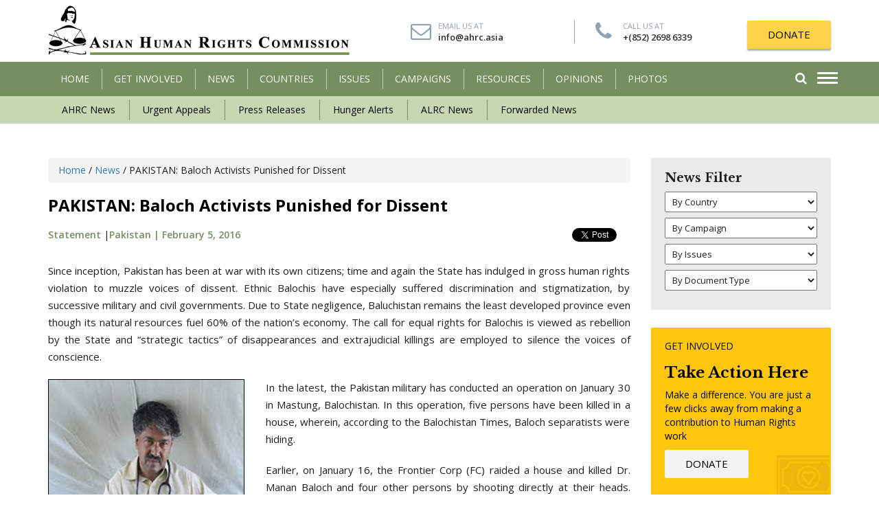

--- FILE ---
content_type: text/html; charset=UTF-8
request_url: http://www.humanrights.asia/news/ahrc-news/AHRC-STM-016-2016/
body_size: 14727
content:
<!DOCTYPE html>
<html lang="en-US" prefix="og: http://ogp.me/ns#">
    <head>
        <meta charset="UTF-8" />
        <meta http-equiv="X-UA-Compatible" content="IE=edge">
        <meta name="viewport" content="width=device-width, initial-scale=1">
                <meta name="google-site-verification" content="Tuqh3ep56_m9CY73vNTKmrE95xY60O_fjjpMCx3OrD8" />
        <title>
            PAKISTAN: Baloch Activists Punished for Dissent - Asian Human Rights Commission        </title>
<script type="text/javascript" src="//platform-api.sharethis.com/js/sharethis.js#property=5b6d35d339f9520011ecfa6a&product=custom-share-buttons"></script>
        
<!-- This site is optimized with the Yoast SEO plugin v8.4 - https://yoast.com/wordpress/plugins/seo/ -->
<link rel="canonical" href="http://www.humanrights.asia/news/ahrc-news/AHRC-STM-016-2016/" />
<meta property="og:locale" content="en_US" />
<meta property="og:type" content="article" />
<meta property="og:title" content="PAKISTAN: Baloch Activists Punished for Dissent - Asian Human Rights Commission" />
<meta property="og:description" content="Since inception, Pakistan has been at war with its own citizens; time and again the State has indulged in gross human rights violation to muzzle voices of dissent. Ethnic Balochis have especially suffered discrimination and stigmatization, by successive military and civil governments. Due to State negligence, Baluchistan remains the least developed province even though its &hellip;" />
<meta property="og:url" content="http://www.humanrights.asia/news/ahrc-news/AHRC-STM-016-2016/" />
<meta property="og:site_name" content="Asian Human Rights Commission" />
<meta property="og:image" content="http://www.humanrights.asia/wp-content/uploads/2018/02/AHRC-STM-016-2016-01.png" />
<meta property="og:image:width" content="287" />
<meta property="og:image:height" content="282" />
<meta name="twitter:card" content="summary_large_image" />
<meta name="twitter:description" content="Since inception, Pakistan has been at war with its own citizens; time and again the State has indulged in gross human rights violation to muzzle voices of dissent. Ethnic Balochis have especially suffered discrimination and stigmatization, by successive military and civil governments. Due to State negligence, Baluchistan remains the least developed province even though its [&hellip;]" />
<meta name="twitter:title" content="PAKISTAN: Baloch Activists Punished for Dissent - Asian Human Rights Commission" />
<meta name="twitter:image" content="http://www.humanrights.asia/wp-content/uploads/2018/02/AHRC-STM-016-2016-01.png" />
<!-- / Yoast SEO plugin. -->

<link rel='dns-prefetch' href='//maps.googleapis.com' />
<link rel='dns-prefetch' href='//s.w.org' />
<link rel="alternate" type="application/rss+xml" title="Asian Human Rights Commission &raquo; Feed" href="http://www.humanrights.asia/feed/" />
<link rel="alternate" type="application/rss+xml" title="Asian Human Rights Commission &raquo; Comments Feed" href="http://www.humanrights.asia/comments/feed/" />
		<script type="text/javascript">
			window._wpemojiSettings = {"baseUrl":"https:\/\/s.w.org\/images\/core\/emoji\/11\/72x72\/","ext":".png","svgUrl":"https:\/\/s.w.org\/images\/core\/emoji\/11\/svg\/","svgExt":".svg","source":{"concatemoji":"http:\/\/www.humanrights.asia\/wp-includes\/js\/wp-emoji-release.min.js?ver=4.9.26"}};
			!function(e,a,t){var n,r,o,i=a.createElement("canvas"),p=i.getContext&&i.getContext("2d");function s(e,t){var a=String.fromCharCode;p.clearRect(0,0,i.width,i.height),p.fillText(a.apply(this,e),0,0);e=i.toDataURL();return p.clearRect(0,0,i.width,i.height),p.fillText(a.apply(this,t),0,0),e===i.toDataURL()}function c(e){var t=a.createElement("script");t.src=e,t.defer=t.type="text/javascript",a.getElementsByTagName("head")[0].appendChild(t)}for(o=Array("flag","emoji"),t.supports={everything:!0,everythingExceptFlag:!0},r=0;r<o.length;r++)t.supports[o[r]]=function(e){if(!p||!p.fillText)return!1;switch(p.textBaseline="top",p.font="600 32px Arial",e){case"flag":return s([55356,56826,55356,56819],[55356,56826,8203,55356,56819])?!1:!s([55356,57332,56128,56423,56128,56418,56128,56421,56128,56430,56128,56423,56128,56447],[55356,57332,8203,56128,56423,8203,56128,56418,8203,56128,56421,8203,56128,56430,8203,56128,56423,8203,56128,56447]);case"emoji":return!s([55358,56760,9792,65039],[55358,56760,8203,9792,65039])}return!1}(o[r]),t.supports.everything=t.supports.everything&&t.supports[o[r]],"flag"!==o[r]&&(t.supports.everythingExceptFlag=t.supports.everythingExceptFlag&&t.supports[o[r]]);t.supports.everythingExceptFlag=t.supports.everythingExceptFlag&&!t.supports.flag,t.DOMReady=!1,t.readyCallback=function(){t.DOMReady=!0},t.supports.everything||(n=function(){t.readyCallback()},a.addEventListener?(a.addEventListener("DOMContentLoaded",n,!1),e.addEventListener("load",n,!1)):(e.attachEvent("onload",n),a.attachEvent("onreadystatechange",function(){"complete"===a.readyState&&t.readyCallback()})),(n=t.source||{}).concatemoji?c(n.concatemoji):n.wpemoji&&n.twemoji&&(c(n.twemoji),c(n.wpemoji)))}(window,document,window._wpemojiSettings);
		</script>
		<style type="text/css">
img.wp-smiley,
img.emoji {
	display: inline !important;
	border: none !important;
	box-shadow: none !important;
	height: 1em !important;
	width: 1em !important;
	margin: 0 .07em !important;
	vertical-align: -0.1em !important;
	background: none !important;
	padding: 0 !important;
}
</style>
<link rel='stylesheet' id='contact-form-7-css'  href='http://www.humanrights.asia/wp-content/plugins/contact-form-7/includes/css/styles.css?ver=5.0.4' type='text/css' media='all' />
<link rel='stylesheet' id='email-subscribers-css'  href='http://www.humanrights.asia/wp-content/plugins/email-subscribers/lite/public/css/email-subscribers-public.css?ver=4.6.1' type='text/css' media='all' />
<link rel='stylesheet' id='bootstrap-css-css'  href='http://www.humanrights.asia/wp-content/themes/ahrccustom/css/bootstrap.min.css?ver=4.9.26' type='text/css' media='all' />
<link rel='stylesheet' id='animate-css'  href='http://www.humanrights.asia/wp-content/themes/ahrccustom/css/animate.css?ver=4.9.26' type='text/css' media='all' />
<link rel='stylesheet' id='font-awesome-css'  href='http://www.humanrights.asia/wp-content/themes/ahrccustom/css/font-awesome.min.css?ver=4.9.26' type='text/css' media='all' />
<link rel='stylesheet' id='jquery-ui.min-css'  href='http://www.humanrights.asia/wp-content/themes/ahrccustom/css/jquery-ui.min.css?ver=4.9.26' type='text/css' media='all' />
<link rel='stylesheet' id='main-style-css'  href='http://www.humanrights.asia/wp-content/themes/ahrccustom/css/style.css?ver=4.9.26' type='text/css' media='all' />
<link rel='stylesheet' id='main-style2-css'  href='http://www.humanrights.asia/wp-content/themes/ahrccustom/style.css?ver=4.9.26' type='text/css' media='all' />
<script type='text/javascript' src='http://www.humanrights.asia/wp-includes/js/jquery/jquery.js?ver=1.12.4'></script>
<script type='text/javascript' src='http://www.humanrights.asia/wp-includes/js/jquery/jquery-migrate.min.js?ver=1.4.1'></script>
<script type='text/javascript'>
/* <![CDATA[ */
var es_data = {"messages":{"es_empty_email_notice":"Please enter email address","es_rate_limit_notice":"You need to wait for sometime before subscribing again","es_single_optin_success_message":"Successfully Subscribed.","es_email_exists_notice":"Email Address already exists!","es_unexpected_error_notice":"Oops.. Unexpected error occurred.","es_invalid_email_notice":"Invalid email address","es_try_later_notice":"Please try after some time"},"es_ajax_url":"http:\/\/www.humanrights.asia\/wp-admin\/admin-ajax.php"};
/* ]]> */
</script>
<script type='text/javascript' src='http://www.humanrights.asia/wp-content/plugins/email-subscribers/lite/public/js/email-subscribers-public.js?ver=4.6.1'></script>
<link rel='https://api.w.org/' href='http://www.humanrights.asia/wp-json/' />
<link rel='shortlink' href='http://www.humanrights.asia/?p=2646' />
<link rel="alternate" type="application/json+oembed" href="http://www.humanrights.asia/wp-json/oembed/1.0/embed?url=http%3A%2F%2Fwww.humanrights.asia%2Fnews%2Fahrc-news%2FAHRC-STM-016-2016%2F" />
<link rel="alternate" type="text/xml+oembed" href="http://www.humanrights.asia/wp-json/oembed/1.0/embed?url=http%3A%2F%2Fwww.humanrights.asia%2Fnews%2Fahrc-news%2FAHRC-STM-016-2016%2F&#038;format=xml" />
<link rel="icon" href="http://www.humanrights.asia/wp-content/uploads/2018/11/cropped-a-32x32.png" sizes="32x32" />
<link rel="icon" href="http://www.humanrights.asia/wp-content/uploads/2018/11/cropped-a-192x192.png" sizes="192x192" />
<link rel="apple-touch-icon-precomposed" href="http://www.humanrights.asia/wp-content/uploads/2018/11/cropped-a-180x180.png" />
<meta name="msapplication-TileImage" content="http://www.humanrights.asia/wp-content/uploads/2018/11/cropped-a-270x270.png" />
		<style type="text/css" id="wp-custom-css">
			.single-sinhalabooks .article_body p a {
    color: #000;
    text-decoration: none;
    text-decoration: none;
    position: relative;
	background: #ffc714;
	padding: 10px 20px;
}
.single-sinhalabooks .article_body p a:hover {
    color: #fff;
    background-color: #758f60; 
}

		</style>
	        <!--[if lt IE 9]>
              <script src="http://www.humanrights.asia/wp-content/themes/ahrccustom/js/html5shiv.js"></script>
              <script src="http://www.humanrights.asia/wp-content/themes/ahrccustom/js/respond.min.js"></script>
            <![endif]-->
        		<!-- Global site tag (gtag.js) - Google Analytics -->
<script async src="https://www.googletagmanager.com/gtag/js?id=UA-132786980-1"></script>
<script>
  window.dataLayer = window.dataLayer || [];
  function gtag(){dataLayer.push(arguments);}
  gtag('js', new Date());

  gtag('config', 'UA-132786980-1');
</script>

    </head>
    <body class="news-template-default single single-news postid-2646">
        <!--Mobile Menu-->
        <div class="menu_overlay"></div>
<div class="side_menu" style="opacity: 0;">
    <div class="menu_container">
        <div class="header">
            <div class="nav_btn_group">
                <div class="nav_btn"> <span></span> <span></span> <span></span> </div>
            </div>
        </div>
        <ul id="menu-menu-1" class="main-menu"><li id="menu-item-100" class="menu-item menu-item-type-post_type menu-item-object-page menu-item-home menu-item-100"><a href="http://www.humanrights.asia/">HOME</a></li>
<li id="menu-item-128" class="has-child menu-item menu-item-type-post_type menu-item-object-page menu-item-has-children menu-item-128"><a href="http://www.humanrights.asia/get-involved/">Get Involved</a>
<ul class="sub-menu">
	<li id="menu-item-161" class="menu-item menu-item-type-post_type menu-item-object-getinvolved menu-item-161"><a href="http://www.humanrights.asia/get-involved/about-us/">About Us</a></li>
	<li id="menu-item-162" class="menu-item menu-item-type-post_type menu-item-object-getinvolved menu-item-162"><a href="http://www.humanrights.asia/get-involved/donate/">Donate</a></li>
	<li id="menu-item-163" class="menu-item menu-item-type-post_type menu-item-object-getinvolved menu-item-163"><a href="http://www.humanrights.asia/get-involved/internship/">Internship</a></li>
	<li id="menu-item-220" class="menu-item menu-item-type-post_type menu-item-object-getinvolved menu-item-220"><a href="http://www.humanrights.asia/get-involved/volunteering/">Volunteering</a></li>
	<li id="menu-item-219" class="menu-item menu-item-type-post_type menu-item-object-getinvolved menu-item-219"><a href="http://www.humanrights.asia/get-involved/translating/">Translating</a></li>
	<li id="menu-item-218" class="menu-item menu-item-type-post_type menu-item-object-getinvolved menu-item-218"><a href="http://www.humanrights.asia/get-involved/take-action/">Take Action</a></li>
	<li id="menu-item-217" class="menu-item menu-item-type-post_type menu-item-object-getinvolved menu-item-217"><a href="http://www.humanrights.asia/get-involved/contact-us/">Contact Us</a></li>
</ul>
</li>
<li id="menu-item-105" class="has-child menu-item menu-item-type-post_type menu-item-object-page menu-item-has-children menu-item-105"><a href="http://www.humanrights.asia/latest-news/">News</a>
<ul class="sub-menu">
	<li id="menu-item-336" class="menu-item menu-item-type-taxonomy menu-item-object-news_category current-news-ancestor current-menu-parent current-news-parent menu-item-336"><a href="http://www.humanrights.asia/latest-news/ahrc-news/">AHRC News</a></li>
	<li id="menu-item-338" class="menu-item menu-item-type-taxonomy menu-item-object-news_category menu-item-338"><a href="http://www.humanrights.asia/latest-news/urgent-appeals/">Urgent Appeals</a></li>
	<li id="menu-item-340" class="menu-item menu-item-type-taxonomy menu-item-object-news_category menu-item-340"><a href="http://www.humanrights.asia/latest-news/press-releases/">Press Releases</a></li>
	<li id="menu-item-339" class="menu-item menu-item-type-taxonomy menu-item-object-news_category menu-item-339"><a href="http://www.humanrights.asia/latest-news/hunger-alerts/">Hunger Alerts</a></li>
	<li id="menu-item-337" class="menu-item menu-item-type-taxonomy menu-item-object-news_category menu-item-337"><a href="http://www.humanrights.asia/latest-news/alrc-news/">ALRC News</a></li>
	<li id="menu-item-335" class="menu-item menu-item-type-taxonomy menu-item-object-news_category menu-item-335"><a href="http://www.humanrights.asia/latest-news/forwarded-news/">Forwarded News</a></li>
</ul>
</li>
<li id="menu-item-104" class="menu-item menu-item-type-post_type menu-item-object-page menu-item-104"><a href="http://www.humanrights.asia/countries/">COUNTRIES</a></li>
<li id="menu-item-103" class="menu-item menu-item-type-post_type menu-item-object-page menu-item-103"><a href="http://www.humanrights.asia/issuesss/">ISSUES</a></li>
<li id="menu-item-134" class="menu-item menu-item-type-post_type menu-item-object-page menu-item-134"><a href="http://www.humanrights.asia/campaigns/">CAMPAIGNS</a></li>
<li id="menu-item-102" class="menu-item menu-item-type-post_type menu-item-object-page menu-item-102"><a href="http://www.humanrights.asia/resources/">Resources</a></li>
<li id="menu-item-101" class="menu-item menu-item-type-post_type menu-item-object-page menu-item-101"><a href="http://www.humanrights.asia/opinion/">OPINIONS</a></li>
<li id="menu-item-485" class="menu-item menu-item-type-post_type menu-item-object-page menu-item-485"><a href="http://www.humanrights.asia/resources/photos/">Photos</a></li>
</ul>        <!--        <ul class="main-menu">

                    <li><a href="mro.html">Home</a></li>
                    <li class="has-child"><a href="#services">Women</a>

                    </li>
                    <li class="has-child"><a href="#services">Men</a>

                    </li>
                    <li class="has-child"><a href="#services">Kids</a>

                    </li>
                    <li><a href="#">Compression</a></li>
                    <li><a href="#">Orthotics and Insoles</a></li>
                    <li><a href="#">Brands</a></li>
                    <li><a href="#">Foot Health blog</a></li>
                    <li><a href="#">Sale</a></li>
                </ul>-->
            </div>
</div>        <!--/Mobile Menu-->
        <header class="animated fadeIn">
            <!--End of top bar-->
            <div class="container">
                <div class="row">
                    <div class="col-sm-5 col-xs-7">
                        <div class="logo"> <a href="http://www.humanrights.asia"><img src="http://www.humanrights.asia/wp-content/themes/ahrccustom/images/logo.png" alt=""/></a> </div>
                    </div>
                    <div class="col-sm-7 col-xs-5 logo_right">
                        <ul class="quick_action hidden-sm hidden-xs">
                            <li> <i class="fa fa-envelope-o"></i><span>Email Us At</span> <a href="mailto:info@ahrc.asia">info@ahrc.asia</a></li>
                            <li><i class="fa fa-phone"></i> <span>Call Us At</span> <a href="tel:+(852) 2698 6339 ">+(852) 2698 6339 </a></li>
                        </ul>
                        <div class="donate"> <a href="http://www.humanrights.asia/get-involved/donate/" class="button shadow">DONATE</a> </div>
                    </div>
                </div>
            </div>
            <div class="main_menu">
                <div class="container relative">
                    <p class="quick_mail"><i class="fa fa-envelope-o"></i> <a href="mailto:info@humanrights.asia">info@humanrights.asia</a></p>
                    <nav class="navbar hidden-xs">
    <div class="navbar-header">
        <button type="button" class="navbar-toggle collapsed" data-toggle="collapse" data-target="#navbar" aria-expanded="false" aria-controls="navbar"> <span class="sr-only">Toggle navigation</span> <span class="icon-bar"></span> <span class="icon-bar"></span> <span class="icon-bar"></span> </button>
    </div>
    <div id="navbar" class="collapse navbar-collapse">
        <!--        <ul class="nav navbar-nav">
                    <li class="hidden-sm"><a href="index.html">Home</a></li>
                    <li class="dropdown has_menu_dropdown"><a href="#" data-link="drop_menu_1">GET INVOLVED </a>
                        <div class="menu_dropdown">
                            <ul>
                                <li><a href="donate.html">Donate</a></li>
                                <li><a href="page.html">Internship</a></li>
                                <li><a href="page.html">Volunteering</a></li>
                                <li><a href="page.html">Translating</a></li>
                                <li><a href="take-action.html">Take Action</a></li>
                                <li><a href="contact-us.html">Contact Us</a></li>
                            </ul>
                        </div>
                    </li>
                    <li class="dropdown has_menu_dropdown"><a href="news.html" data-link="drop_menu_1">NEWS</a>
                        <div class="menu_dropdown">
                            <ul>
                                <li><a href="ahrc-news.html">AHRC News</a></li>
                                <li><a href="urgent-appeals.html"> Urgent Appeals </a></li>
                                <li><a href="ahrc-news.html">Hunger Alerts </a></li>
                                <li><a href="ahrc-news.html">Press Releases</a></li>
                                <li><a href="ahrc-news.html">Forwarded News</a></li>
                                <li><a href="ahrc-news.html">ALRC News</a></li>
                            </ul>
                        </div>
                    </li>
                    <li><a href="countries.html" data-link="drop_menu_1">COuNTRIES</a></li>
                    <li><a href="issues.html" data-link="drop_menu_1">ISSUES</a></li>
                    <li class=""><a href="campigns.html">CAMPAIGNS</a></li>
                    <li><a href="resources.html">RESOURCES</a></li>
                    <li><a href="opinions.html">OPINIONS</a></li>
                    <li class="hidden-sm"><a href="about-us.html">ABOUT US</a></li>
                </ul>-->
        <ul id="menu-menu-2" class="nav navbar-nav"><li class="menu-item menu-item-type-post_type menu-item-object-page menu-item-home menu-item-100"><a title="HOME" href="http://www.humanrights.asia/">HOME</a></li>
<li class="has-child menu-item menu-item-type-post_type menu-item-object-page menu-item-has-children menu-item-128 dropdown"><a title="Get Involved" href="http://www.humanrights.asia/get-involved/" data-toggle="dropdown" class="dropdown-toggle" aria-haspopup="true">Get Involved <!--<span class="caret"></span>--></a>
<div class="menu_dropdown"><ul role="menu" class="drop-menu">
	<li class="menu-item menu-item-type-post_type menu-item-object-getinvolved menu-item-161"><a title="About Us" href="http://www.humanrights.asia/get-involved/about-us/">About Us</a></li>
	<li class="menu-item menu-item-type-post_type menu-item-object-getinvolved menu-item-162"><a title="Donate" href="http://www.humanrights.asia/get-involved/donate/">Donate</a></li>
	<li class="menu-item menu-item-type-post_type menu-item-object-getinvolved menu-item-163"><a title="Internship" href="http://www.humanrights.asia/get-involved/internship/">Internship</a></li>
	<li class="menu-item menu-item-type-post_type menu-item-object-getinvolved menu-item-220"><a title="Volunteering" href="http://www.humanrights.asia/get-involved/volunteering/">Volunteering</a></li>
	<li class="menu-item menu-item-type-post_type menu-item-object-getinvolved menu-item-219"><a title="Translating" href="http://www.humanrights.asia/get-involved/translating/">Translating</a></li>
	<li class="menu-item menu-item-type-post_type menu-item-object-getinvolved menu-item-218"><a title="Take Action" href="http://www.humanrights.asia/get-involved/take-action/">Take Action</a></li>
	<li class="menu-item menu-item-type-post_type menu-item-object-getinvolved menu-item-217"><a title="Contact Us" href="http://www.humanrights.asia/get-involved/contact-us/">Contact Us</a></li>
</ul>
</li>
<li class="has-child menu-item menu-item-type-post_type menu-item-object-page menu-item-has-children menu-item-105 dropdown"><a title="News" href="http://www.humanrights.asia/latest-news/" data-toggle="dropdown" class="dropdown-toggle" aria-haspopup="true">News <!--<span class="caret"></span>--></a>
<div class="menu_dropdown"><ul role="menu" class="drop-menu">
	<li class="menu-item menu-item-type-taxonomy menu-item-object-news_category current-news-ancestor current-menu-parent current-news-parent menu-item-336"><a title="AHRC News" href="http://www.humanrights.asia/latest-news/ahrc-news/">AHRC News</a></li>
	<li class="menu-item menu-item-type-taxonomy menu-item-object-news_category menu-item-338"><a title="Urgent Appeals" href="http://www.humanrights.asia/latest-news/urgent-appeals/">Urgent Appeals</a></li>
	<li class="menu-item menu-item-type-taxonomy menu-item-object-news_category menu-item-340"><a title="Press Releases" href="http://www.humanrights.asia/latest-news/press-releases/">Press Releases</a></li>
	<li class="menu-item menu-item-type-taxonomy menu-item-object-news_category menu-item-339"><a title="Hunger Alerts" href="http://www.humanrights.asia/latest-news/hunger-alerts/">Hunger Alerts</a></li>
	<li class="menu-item menu-item-type-taxonomy menu-item-object-news_category menu-item-337"><a title="ALRC News" href="http://www.humanrights.asia/latest-news/alrc-news/">ALRC News</a></li>
	<li class="menu-item menu-item-type-taxonomy menu-item-object-news_category menu-item-335"><a title="Forwarded News" href="http://www.humanrights.asia/latest-news/forwarded-news/">Forwarded News</a></li>
</ul>
</li>
<li class="menu-item menu-item-type-post_type menu-item-object-page menu-item-104"><a title="COUNTRIES" href="http://www.humanrights.asia/countries/">COUNTRIES</a></li>
<li class="menu-item menu-item-type-post_type menu-item-object-page menu-item-103"><a title="ISSUES" href="http://www.humanrights.asia/issuesss/">ISSUES</a></li>
<li class="menu-item menu-item-type-post_type menu-item-object-page menu-item-134"><a title="CAMPAIGNS" href="http://www.humanrights.asia/campaigns/">CAMPAIGNS</a></li>
<li class="menu-item menu-item-type-post_type menu-item-object-page menu-item-102"><a title="Resources" href="http://www.humanrights.asia/resources/">Resources</a></li>
<li class="menu-item menu-item-type-post_type menu-item-object-page menu-item-101"><a title="OPINIONS" href="http://www.humanrights.asia/opinion/">OPINIONS</a></li>
<li class="menu-item menu-item-type-post_type menu-item-object-page menu-item-485"><a title="Photos" href="http://www.humanrights.asia/resources/photos/">Photos</a></li>
</ul>        <div class="clearfix"></div>
    </div>
</nav>                    <div class="menu_navs">
                        <div class="nav_btn_group">
                            <div class="nav_btn"> <span></span> <span></span> <span></span> </div>
                        </div>
                        <div class="search_box"><a href="#search" class="search_link"><i class="fa fa-search"></i></a>
                            <div class="s_dropdown animated fadeInUp">
                                <form action="http://www.humanrights.asia/latest-news/" role="search" method="get">
                                    <div class="row">

                                        <div class="col-xs-9">
                                            <input type="text"  name="search" id="" value="">
                                        </div>
                                        <div class="col-xs-3">
                                            <button class="button"><i class="fa fa-search"></i></button>
                                        </div>

                                    </div>
                                </form>
                                <a href="http://www.humanrights.asia/advanced-search//" class="advanced">Advanced Search</a>
                            </div>
                        </div>
                        <div class="clearfix"></div>
                    </div>
                    <div class="clearfix"></div>
                </div>
            </div>
            <div class="secondary_menu hidden-xs">
                <div class="container">
                    <ul id="menu-submenu-news" class="second-menu"><li id="menu-item-410" class="menu-item menu-item-type-taxonomy menu-item-object-news_category current-news-ancestor current-menu-parent current-news-parent menu-item-410"><a href="http://www.humanrights.asia/latest-news/ahrc-news/">AHRC News</a></li>
<li id="menu-item-415" class="menu-item menu-item-type-taxonomy menu-item-object-news_category menu-item-415"><a href="http://www.humanrights.asia/latest-news/urgent-appeals/">Urgent Appeals</a></li>
<li id="menu-item-414" class="menu-item menu-item-type-taxonomy menu-item-object-news_category menu-item-414"><a href="http://www.humanrights.asia/latest-news/press-releases/">Press Releases</a></li>
<li id="menu-item-413" class="menu-item menu-item-type-taxonomy menu-item-object-news_category menu-item-413"><a href="http://www.humanrights.asia/latest-news/hunger-alerts/">Hunger Alerts</a></li>
<li id="menu-item-411" class="menu-item menu-item-type-taxonomy menu-item-object-news_category menu-item-411"><a href="http://www.humanrights.asia/latest-news/alrc-news/">ALRC News</a></li>
<li id="menu-item-412" class="menu-item menu-item-type-taxonomy menu-item-object-news_category menu-item-412"><a href="http://www.humanrights.asia/latest-news/forwarded-news/">Forwarded News</a></li>
</ul>                    <!--                    <ul class="second-menu">

                                            <li><a href="http://www.humanrights.asia/news/ahrc-news/">AHRC News</a></li>
                                            <li><a href="http://www.humanrights.asia/news/urgent-appeals/">Urgent Appeals</a></li>
                                            <li><a href="http://www.humanrights.asia/news/hunger-alerts/">Hunger Alerts</a></li>
                                            <li><a href="http://www.humanrights.asia/news/press-releases/">Press Releases</a></li>
                                            <li><a href="http://www.humanrights.asia/news/forwarded-news/">Forwarded News </a></li>
                                            <li><a href="http://www.humanrights.asia/news/alrc-news/">ALRC News</a></li>
                                        </ul>-->
                </div>
            </div>
        </header>

<section class="content_section">
    <div class="container">
        <div class="row">
            <div class="col-sm-9">
                                        <article class="single_article">
                            <div class="breadcrumb">
                                <!-- Breadcrumb NavXT 6.2.0 -->
<span property="itemListElement" typeof="ListItem"><a property="item" typeof="WebPage" title="Go to Asian Human Rights Commission." href="http://www.humanrights.asia" class="home"><span property="name">Home</span></a><meta property="position" content="1"></span> / <span property="itemListElement" typeof="ListItem"><a property="item" typeof="WebPage" title="Go to News." href="http://www.humanrights.asia/latest-news/" class="news-root post post-news"><span property="name">News</span></a><meta property="position" content="2"></span> / <span property="itemListElement" typeof="ListItem"><span property="name">PAKISTAN: Baloch Activists Punished for Dissent</span><meta property="position" content="3"></span>
                            </div>
                            <div class="article_header">
                                <h1>PAKISTAN: Baloch Activists Punished for Dissent</h1>
                                <div class="article_metas">
                                    <div class="row">
                                        <div class="col-sm-6">
                                            <div class="news_metas">
                                               
												<a href="#" class="category">Statement</a> |<a href="http://www.humanrights.asia/countries/pakistan/" class="country">Pakistan | </a><a href="">February 5, 2016</a>
                                            </div>
                                        </div>
										<div class="col-sm-6">
											<div class="face-share">
												<div id="fb-root"></div>
  <script>(function(d, s, id) {
    var js, fjs = d.getElementsByTagName(s)[0];
    if (d.getElementById(id)) return;
    js = d.createElement(s); js.id = id;
    js.src = "https://connect.facebook.net/en_US/sdk.js#xfbml=1&version=v3.0";
    fjs.parentNode.insertBefore(js, fjs);
  }(document, 'script', 'facebook-jssdk'));</script>
<div class="fb-like" 
    data-href="http://www.humanrights.asia/news/ahrc-news/AHRC-STM-016-2016/" 
    data-layout="button_count" 
    data-action="like" 
    data-show-faces="true">
  </div>
											</div>
											<div class="tweet-share">
												<a href="https://twitter.com/share?ref_src=twsrc%5Etfw" class="twitter-share-button" data-show-count="false">Tweet</a><script async src="https://platform.twitter.com/widgets.js" charset="utf-8"></script>											</div>
											
											
											
										</div>
                                    </div>
									<div class="sharethis-inline-share-buttons"></div>
                                </div>
                            </div>
                                                        
                            <div class="article_body">
                                                                                                <p><span>Since inception, Pakistan has been at war with its own citizens; time and again the State has indulged in gross human rights violation to muzzle voices of dissent. Ethnic Balochis have especially suffered discrimination and stigmatization, by successive military and civil governments. Due to State negligence, Baluchistan remains the least developed province even though its natural resources fuel 60% of the nation’s economy. The call for equal rights for Balochis is viewed as rebellion by the State and “strategic tactics” of disappearances and extrajudicial killings are employed to silence the voices of conscience.</span></p>
<p><span><img src="http://www.humanrights.asia/wp-content/uploads/2018/02/AHRC-STM-016-2016-01.png" alt="" class="alignleft size-full wp-image-2647" />In the latest, the Pakistan military has conducted an operation on January 30 in Mastung, Balochistan. In this operation, five persons have been killed in a house, wherein, according to the Balochistan Times, Baloch separatists were hiding.</span></p>
<p><span>Earlier, on January 16, the Frontier Corp (FC) raided a house and killed Dr. Manan Baloch and four other persons by shooting directly at their heads. The FC and the Balochistan Interior Minister said that those killed were militants and that they died in a gun battle with security forces in Mastung District.</span></p>
<p><span>Dr. Manan, 48, was a physician by profession and a senior leader of the proscribed Baloch Liberation Front (BLF). He joined BLF after he began having to confront many dead bodies of those who had earlier been disappeared; these bodies had torture marks on them. He was a committed nationalists and he joined the movement for the independence of Balochistan.</span></p>
<p><span>Similarly, eight years ago, on 3 April 2009, the ex-President of the Baloch National Movement (BNM), Ghulam Muhammad Baloch, along with two other Baloch political activits, were abducted from their lawyer’s office at Turbat, at gunpoint by security officials. Six days later their mutilated and smashed bodies were found at Murghaab, 35 km from Turbat. The killing of this Baloch leader drew international condemnation.</span></p>
<p><span>Dr. Manan was widely respected for his tireless work for those internally displaced as a result of military and paramilitary operations in Balochistan. According to media reports, more than 178,000 persons from the Dera Bugti area – which has substantial deposits of natural gas, known as Sui gas – who were displaced as result of military action in 2005, are still not allowed to return home by the Frontier Corp. And, this is in direct violation of a Supreme Court order.</span></p>
<p><span>A 20 September 2015 press statement from the Interior Ministry of Balochistan states that law enforcement agencies have killed approximately 204 “militants” in operations, and 29 have been injured. However, the State has remained tight-lipped about the identity of these militants which law enforcement agency has undertaken the killings and arrests.</span></p>
<p><span>In the press conference, the Minister also stated that 8,363 Balochis were arrested over the span of 9 months, and 1,800 targeted operations were conducted in the Province between December 2014 and September 2015.</span></p>
<p><span>Next, in a 31 January 2016 press statement, the Interior Ministry of Balochistan notes that security forces conducted 239 intelligence-based operations in Balochistan over the past two months, in which 22 militants were killed and 14 others injured.</span></p>
<p><span>Dr. Manan was killed a day after a was meeting held between Sanaullah Zehri, the pro-Islamabad Chief Minister of Balochistan and Lieutenant General Amir Riaz, the highest official of the Pakistan Army designated in Balochistan. Both of them vowed to “chase the terrorists”. The Chief Minister urged security forces to work as a team and said, “I&#8217;ll be your captain.” The next day, the vocal Baloch leader was murdered in what officials describe as an “operation against the terrorists”.</span></p>
<p><span>Since 1948, when the Khan of Kalat refused annexation to the State of Pakistan, five military operations have taken place in the province. However, these operations have proved futile in curbing insurgency, because the government has continued with its discriminatory policies. The Federal government’s militarized approach has further eroded peace and stability in the region. The Army is itself accused of prejudice against Balochis; a majority of Baloch leadership accuses the Army of being dominated by Punjabis and to be safeguarding the provincial political interests of Punjab.</span></p>
<p><span>The Federal government is viewed unfavourably by proponents of Baloch liberation, who state that perpetrators of gross human rights violation are promoted to the highest echelons of administrative affairs, which further hurts the feelings of the Balochistan people and gives rise to discontent amongst the masses. For instance, the Commander, Southern Command, Lieutenant General Nasir Khan Janjua, who was said to be the de facto head of the Balochistan government – despite the civil leadership of the Chief Minister of Balochistan, Abdul Malik Baloch – was appointed the National Security Advisor. It was during the tenure of General Nasir Khan that the Kalat Mass grave scandal broke out; General Nasir actively deflected all charges of the agency’s involvement before the enquiry commission. </span></p>
<p><span>The China Pakistan Economic Corridor (CPEC) has compelled the State to expedite Baloch ethnic cleansing. The state didn’t bother to take the Baloch administrative government into confidence before launching the project. Dr. Abdul Malik Baloch, who was deposed from chief minister-ship, according to a formula with the Federal government, in a recent statement said that he was not even taken into confidence about CPEC. The effect on the Baloch population is not even regarded by the Federal government as worthy of consideration. How can the State expect nationalist sentiments from a population that is completely disillusioned with the State?</span></p>
<p><span>The CPEC project has again provoked the Federal government to commence a new phase of military operations in far-flung areas of Balochistan, where there is a general feeling that with the start of CPEC, the Balochi people will become a minority in their own province.</span></p>
<p><span>In the past, the Baloch wanted greater autonomy and increased royalties from natural resources for provincial revenue. But due to repressive state policies, a peaceful movement has turned into an insurgency for separation. Suppression of dissenting voices will not serve any good to the province or the country. The use of force is only fuelling the conflict, while the solution clearly lies in the political way.</span></p>
<p><span>Dr. Manan was the General Secretary of the Baloch National Movement, a political group seeking independence from Pakistan. Although the BNM claims its struggle is peaceful, the Pakistan military has killed dozens of its leaders and activists, including its Founding President, Ghulam Mohammed Baloch, due to their separatist demand.</span></p>
                                                                                            </div>
                            <div class="document_meta">
                                <table>
									                                    <tr>
                                        <td width="150">Document Type</td>
                                        <td>: <a href=" ">Statement</a></td>
                                    </tr>
									                                    <tr>
                                        <td>Document ID</td>
                                        <td>: AHRC-STM-016-2016</td>
                                    </tr>
                                    <tr>
                                        <td>Countries</td>

                                        <td>: <a href = "http://www.humanrights.asia/countries/pakistan/">Pakistan</a>, 											</td>
                                    </tr>
                                                                                                           <tr>
                                        <td>Issues</td>
                                        <td>: 
											<a href = "http://www.humanrights.asia/issues/administration-of-justice/">Administration of justice</a>, <a href = "http://www.humanrights.asia/issues/democracy/">Democracy</a>, <a href = "http://www.humanrights.asia/issues/extrajudicial-killings/">Extrajudicial killings</a>, <a href = "http://www.humanrights.asia/issues/freedom-of-expression/">Freedom of expression</a>, <a href = "http://www.humanrights.asia/issues/human-rights-defenders/">Human rights defenders</a>, <a href = "http://www.humanrights.asia/issues/institutional-reform/">Institutional reform</a>, <a href = "http://www.humanrights.asia/issues/judicial-system/">Judicial system</a>, <a href = "http://www.humanrights.asia/issues/legislation/">Legislation</a>, <a href = "http://www.humanrights.asia/issues/military/">Military</a>, <a href = "http://www.humanrights.asia/issues/police-negligence/">Police negligence</a>, <a href = "http://www.humanrights.asia/issues/prosecution-system/">Prosecution system</a>, <a href = "http://www.humanrights.asia/issues/right-to-fair-trial/">Right to fair trial</a>, <a href = "http://www.humanrights.asia/issues/right-to-life/">Right to life</a>, <a href = "http://www.humanrights.asia/issues/rule-of-law/">Rule of law</a>, 											</td>
                                    </tr>
                                                                    </table>
                            </div>

                            <div class="social_share">
                                <div class="row">
                                    <div class="col-xs-6">

                                    </div>
                                </div>
                            </div>
                            <div class="sharethis-inline-share-buttons"></div>

                            <div class="next_article">
                                <div class="next_btn">
                                    <a href="#"><i class="fa fa-angle-left"></i>  PREVIOUS </a>
                                </div>
                                <div class="next_title">
                                    <h4>&laquo; <a href="http://www.humanrights.asia/news/press-releases/AHRC-PRL-001-2016/" rel="prev">BANGLADESH: Immediately release Mahmudur Rahman, arbitrarily imprisoned since 2013 </a></h4>
                                </div>
                                <div class="next_btn">
                                    <a href="#">NEXT <i class="fa fa-angle-right"></i></a>
                                </div>
                                <div class="next_title">
                                    <h4> <a href="http://www.humanrights.asia/news/ahrc-news/AHRC-STM-017-2016/" rel="next">PAKISTAN: Four trade union leaders disappeared following arrest by Rangers</a> &raquo;</h4>
                                </div>

                            </div>
                        </article>
                            </div>

            <div class="col-sm-3">
                <div class="side_bar">
    <div class="news_filter">
        <h3>News Filter</h3>


        <div class="form-group">
            <select name="country" class="formcontrol" onchange="document.location.href=this.options[this.selectedIndex].value;"><option value="">By Country</option> <option value="http://www.humanrights.asia/countries/afghanistan/">afghanistan</option> <option value="http://www.humanrights.asia/countries/africa/">africa</option> <option value="http://www.humanrights.asia/countries/asia/">asia</option> <option value="http://www.humanrights.asia/countries/australia/">australia</option> <option value="http://www.humanrights.asia/countries/bangladesh/">bangladesh</option> <option value="http://www.humanrights.asia/countries/bhutan/">bhutan</option> <option value="http://www.humanrights.asia/countries/burma-myanmar/">burma-myanmar</option> <option value="http://www.humanrights.asia/countries/cambodia/">cambodia</option> <option value="http://www.humanrights.asia/countries/china/">china</option> <option value="http://www.humanrights.asia/countries/east-asia/">east-asia</option> <option value="http://www.humanrights.asia/countries/east-timor/">east-timor</option> <option value="http://www.humanrights.asia/countries/egypt/">egypt</option> <option value="http://www.humanrights.asia/countries/hong-kong/">hong-kong</option> <option value="http://www.humanrights.asia/countries/india/">india</option> <option value="http://www.humanrights.asia/countries/indonesia/">indonesia</option> <option value="http://www.humanrights.asia/countries/iran/">iran</option> <option value="http://www.humanrights.asia/countries/israel/">israel</option> <option value="http://www.humanrights.asia/countries/japan/">japan</option> <option value="http://www.humanrights.asia/countries/kyrgyzstan/">kyrgyzstan</option> <option value="http://www.humanrights.asia/countries/laos/">laos</option> <option value="http://www.humanrights.asia/countries/libya/">libya</option> <option value="http://www.humanrights.asia/countries/malaysia/">malaysia</option> <option value="http://www.humanrights.asia/countries/maldives/">maldives</option> <option value="http://www.humanrights.asia/countries/middle-east/">middle-east</option> <option value="http://www.humanrights.asia/countries/mongolia/">mongolia</option> <option value="http://www.humanrights.asia/countries/nepal/">nepal</option> <option value="http://www.humanrights.asia/countries/new-zealand/">new-zealand</option> <option value="http://www.humanrights.asia/countries/pakistan/">pakistan</option> <option value="http://www.humanrights.asia/countries/philippines/">philippines</option> <option value="http://www.humanrights.asia/countries/saudi-arabia/">saudi-arabia</option> <option value="http://www.humanrights.asia/countries/singapore/">singapore</option> <option value="http://www.humanrights.asia/countries/south-asia/">south-asia</option> <option value="http://www.humanrights.asia/countries/south-east-asia/">south-east-asia</option> <option value="http://www.humanrights.asia/countries/south-korea/">south-korea</option> <option value="http://www.humanrights.asia/countries/sri-lanka/">sri-lanka</option> <option value="http://www.humanrights.asia/countries/sudan/">sudan</option> <option value="http://www.humanrights.asia/countries/syria/">syria</option> <option value="http://www.humanrights.asia/countries/taiwan/">taiwan</option> <option value="http://www.humanrights.asia/countries/thailand/">thailand</option> <option value="http://www.humanrights.asia/countries/turkey/">turkey</option> <option value="http://www.humanrights.asia/countries/uzbekistan/">uzbekistan</option> <option value="http://www.humanrights.asia/countries/vietnam/">vietnam</option> <option value="http://www.humanrights.asia/countries/vietnam-south-east-asia/">vietnam-south-east-asia</option> <option value="http://www.humanrights.asia/countries/world/">world</option> <option value="http://www.humanrights.asia/countries/zimbabwe/">zimbabwe</option></select>
        </div>
        <div class="form-group">
            <select name="campaign_tax" class="formcontrol" onchange="document.location.href=this.options[this.selectedIndex].value;"><option value="">By Campaign</option> <option value="http://www.humanrights.asia/campaign_category/abadilla-5/">abadilla-5</option> <option value="http://www.humanrights.asia/campaign_category/attack-on-fma-razzak/">attack-on-fma-razzak</option> <option value="http://www.humanrights.asia/campaign_category/blasphemy-law-in-pakistan/">blasphemy-law-in-pakistan</option> <option value="http://www.humanrights.asia/campaign_category/burma-peoples-protests/">burma-peoples-protests</option> <option value="http://www.humanrights.asia/campaign_category/c-k-raut/">c-k-raut</option> <option value="http://www.humanrights.asia/campaign_category/chiranuch-premchaiporn-prachatai/">chiranuch-premchaiporn-prachatai</option> <option value="http://www.humanrights.asia/campaign_category/contempt-of-court-in-sri-lanka/">contempt-of-court-in-sri-lanka</option> <option value="http://www.humanrights.asia/campaign_category/disbarred-lawyers/">disbarred-lawyers</option> <option value="http://www.humanrights.asia/campaign_category/land-grabbing/">land-grabbing</option> <option value="http://www.humanrights.asia/campaign_category/end-violence-in-west-papua/">end-violence-in-west-papua</option> <option value="http://www.humanrights.asia/campaign_category/flood-in-pakistan/">flood-in-pakistan</option> <option value="http://www.humanrights.asia/campaign_category/free-ma-sandar/">free-ma-sandar</option> <option value="http://www.humanrights.asia/campaign_category/irom-sharmilas-unending-hunger-strike/">irom-sharmilas-unending-hunger-strike</option> <option value="http://www.humanrights.asia/campaign_category/justice-for-adhikari-couple/">justice-for-adhikari-couple</option> <option value="http://www.humanrights.asia/campaign_category/maguindanao-massacre/">maguindanao-massacre</option> <option value="http://www.humanrights.asia/campaign_category/maina-sunuwar/">maina-sunuwar</option> <option value="http://www.humanrights.asia/campaign_category/munir-said-thalib/">munir-said-thalib</option> <option value="http://www.humanrights.asia/campaign_category/no-torture/">no-torture</option> <option value="http://www.humanrights.asia/campaign_category/phyo-wai-aung/">phyo-wai-aung</option> <option value="http://www.humanrights.asia/campaign_category/protect-fisherfolks-stop-the-killings-and-land-grabbing/">protect-fisherfolks-stop-the-killings-and-land-grabbing</option> <option value="http://www.humanrights.asia/campaign_category/protect-land-and-forest-from-posco/">protect-land-and-forest-from-posco</option> <option value="http://www.humanrights.asia/campaign_category/repeal-the-pta-in-sri-lanka/">repeal-the-pta-in-sri-lanka</option> <option value="http://www.humanrights.asia/campaign_category/save-rizana-nafeek/">save-rizana-nafeek</option> <option value="http://www.humanrights.asia/campaign_category/somchai-neelaphaijit/">somchai-neelaphaijit</option> <option value="http://www.humanrights.asia/campaign_category/stop-custodial-deaths-in-sri-lanka/">stop-custodial-deaths-in-sri-lanka</option> <option value="http://www.humanrights.asia/campaign_category/stop-disappearances-in-pakistan/">stop-disappearances-in-pakistan</option> <option value="http://www.humanrights.asia/campaign_category/stop-extra-judicial-killings-in-the-philippines/">stop-extra-judicial-killings-in-the-philippines</option> <option value="http://www.humanrights.asia/campaign_category/thailand-state-of-emergency-2010/">thailand-state-of-emergency-2010</option></select>        </div>
        <div class="form-group">
            <select name="issues" class="formcontrol" onchange="document.location.href=this.options[this.selectedIndex].value;"><option value="">By Issues</option> <option value="http://www.humanrights.asia/issues/accountability/">accountability</option> <option value="http://www.humanrights.asia/issues/administration-of-justice/">administration-of-justice</option> <option value="http://www.humanrights.asia/issues/all-episodes/">all-episodes</option> <option value="http://www.humanrights.asia/issues/arbitrary-arrest-detention/">arbitrary-arrest-detention</option> <option value="http://www.humanrights.asia/issues/blasphemy-law-in-pakistan/">blasphemy-law-in-pakistan</option> <option value="http://www.humanrights.asia/issues/caste-based-discrimination/">caste-based-discrimination</option> <option value="http://www.humanrights.asia/issues/censorship/">censorship</option> <option value="http://www.humanrights.asia/issues/child-rights/">child-rights</option> <option value="http://www.humanrights.asia/issues/civil-and-political-rights/">civil-and-political-rights</option> <option value="http://www.humanrights.asia/issues/corruption/">corruption</option> <option value="http://www.humanrights.asia/issues/death-in-custody/">death-in-custody</option> <option value="http://www.humanrights.asia/issues/death-penalty/">death-penalty</option> <option value="http://www.humanrights.asia/issues/democracy/">democracy</option> <option value="http://www.humanrights.asia/issues/emergency-decree/">emergency-decree</option> <option value="http://www.humanrights.asia/issues/enforced-disappearances-abductions/">enforced-disappearances-abductions</option> <option value="http://www.humanrights.asia/issues/environmental-protection/">environmental-protection</option> <option value="http://www.humanrights.asia/issues/extrajudicial-killings/">extrajudicial-killings</option> <option value="http://www.humanrights.asia/issues/fabrication-of-charges/">fabrication-of-charges</option> <option value="http://www.humanrights.asia/issues/freedom-of-assembly/">freedom-of-assembly</option> <option value="http://www.humanrights.asia/issues/freedom-of-association/">freedom-of-association</option> <option value="http://www.humanrights.asia/issues/freedom-of-expression/">freedom-of-expression</option> <option value="http://www.humanrights.asia/issues/freedom-of-press/">freedom-of-press</option> <option value="http://www.humanrights.asia/issues/freedom-of-religion/">freedom-of-religion</option> <option value="http://www.humanrights.asia/issues/human-rights-defenders/">human-rights-defenders</option> <option value="http://www.humanrights.asia/issues/human-trafficking/">human-trafficking</option> <option value="http://www.humanrights.asia/issues/impunity/">impunity</option> <option value="http://www.humanrights.asia/issues/independence-of-judges-lawyers/">independence-of-judges-lawyers</option> <option value="http://www.humanrights.asia/issues/indigenous-people/">indigenous-people</option> <option value="http://www.humanrights.asia/issues/inhuman-degrading-treatment/">inhuman-degrading-treatment</option> <option value="http://www.humanrights.asia/issues/inhuman-and-degrading-treatment/">inhuman-and-degrading-treatment</option> <option value="http://www.humanrights.asia/issues/institutional-reform/">institutional-reform</option> <option value="http://www.humanrights.asia/issues/international-covenant-on-civil-and-political-rights/">international-covenant-on-civil-and-political-rights</option> <option value="http://www.humanrights.asia/issues/international-human-rights-mechanisms/">international-human-rights-mechanisms</option> <option value="http://www.humanrights.asia/issues/irom-sharmilas-unending-hunger-strike/">irom-sharmilas-unending-hunger-strike</option> <option value="http://www.humanrights.asia/issues/judicial-system/">judicial-system</option> <option value="http://www.humanrights.asia/issues/labour-rights/">labour-rights</option> <option value="http://www.humanrights.asia/issues/land-rights/">land-rights</option> <option value="http://www.humanrights.asia/issues/legislation/">legislation</option> <option value="http://www.humanrights.asia/issues/migrant-workers/">migrant-workers</option> <option value="http://www.humanrights.asia/issues/military/">military</option> <option value="http://www.humanrights.asia/issues/minorities/">minorities</option> <option value="http://www.humanrights.asia/issues/non-state-actors/">non-state-actors</option> <option value="http://www.humanrights.asia/issues/police-negligence/">police-negligence</option> <option value="http://www.humanrights.asia/issues/police-reform/">police-reform</option> <option value="http://www.humanrights.asia/issues/police-violence/">police-violence</option> <option value="http://www.humanrights.asia/issues/poverty-adequate-standard-of-living/">poverty-adequate-standard-of-living</option> <option value="http://www.humanrights.asia/issues/prison-conditions/">prison-conditions</option> <option value="http://www.humanrights.asia/issues/prosecution-system/">prosecution-system</option> <option value="http://www.humanrights.asia/issues/refugees-idps-asylum-seekers/">refugees-idps-asylum-seekers</option> <option value="http://www.humanrights.asia/issues/right-to-education/">right-to-education</option> <option value="http://www.humanrights.asia/issues/right-to-fair-trial/">right-to-fair-trial</option> <option value="http://www.humanrights.asia/issues/right-to-food/">right-to-food</option> <option value="http://www.humanrights.asia/issues/right-to-health/">right-to-health</option> <option value="http://www.humanrights.asia/issues/right-to-life/">right-to-life</option> <option value="http://www.humanrights.asia/issues/right-to-redress/">right-to-redress</option> <option value="http://www.humanrights.asia/issues/right-to-remedy/">right-to-remedy</option> <option value="http://www.humanrights.asia/issues/rule-of-law/">rule-of-law</option> <option value="http://www.humanrights.asia/issues/sexual-violence/">sexual-violence</option> <option value="http://www.humanrights.asia/issues/state-of-emergency-martial-law/">state-of-emergency-martial-law</option> <option value="http://www.humanrights.asia/issues/terrorism-human-rights/">terrorism-human-rights</option> <option value="http://www.humanrights.asia/issues/threats-and-intimidation/">threats-and-intimidation</option> <option value="http://www.humanrights.asia/issues/torture/">torture</option> <option value="http://www.humanrights.asia/issues/transitional-justice/">transitional-justice</option> <option value="http://www.humanrights.asia/issues/victims-assistance-protection/">victims-assistance-protection</option> <option value="http://www.humanrights.asia/issues/violence-against-women/">violence-against-women</option> <option value="http://www.humanrights.asia/issues/womens-rights/">womens-rights</option></select>        </div>
        <div class="form-group">
            <select name="document_type" class="formcontrol" onchange="document.location.href=this.options[this.selectedIndex].value;"><option value="">By Document Type</option> <option value="http://www.humanrights.asia/document-type/alrc-oral-statement/">ALRC Oral Statement</option> <option value="http://www.humanrights.asia/document-type/alrc-written-submission/">ALRC Written Submission</option> <option value="http://www.humanrights.asia/document-type/anm/">Announcement</option> <option value="http://www.humanrights.asia/document-type/art/">Article</option> <option value="http://www.humanrights.asia/document-type/etc/">ETC</option> <option value="http://www.humanrights.asia/document-type/forwarded-article/">Forwarded Article</option> <option value="http://www.humanrights.asia/document-type/forwarded-hunger-alert/">Forwarded Hunger Alert</option> <option value="http://www.humanrights.asia/document-type/forwarded-open-letter/">Forwarded Open Letter</option> <option value="http://www.humanrights.asia/document-type/forwarded-press-release/">Forwarded Press Release</option> <option value="http://www.humanrights.asia/document-type/forwarded-publication/">Forwarded Publication</option> <option value="http://www.humanrights.asia/document-type/forwarded-statement/">Forwarded Statement</option> <option value="http://www.humanrights.asia/document-type/forwarded-urgent-appeal/">Forwarded Urgent Appeal</option> <option value="http://www.humanrights.asia/document-type/forwarded-video/">Forwarded Video</option> <option value="http://www.humanrights.asia/document-type/hrc39/">HRC39</option> <option value="http://www.humanrights.asia/document-type/hrc40/">HRC40</option> <option value="http://www.humanrights.asia/document-type/hrc42/">HRC42</option> <option value="http://www.humanrights.asia/document-type/hrc51/">HRC51</option> <option value="http://www.humanrights.asia/document-type/hunger-alert-case/">Hunger Alert Case</option> <option value="http://www.humanrights.asia/document-type/hunger-alert-general/">Hunger Alert General</option> <option value="http://www.humanrights.asia/document-type/hunger-alert-update/">Hunger Alert Update</option> <option value="http://www.humanrights.asia/document-type/joint-statement/">Joint Statement</option> <option value="http://www.humanrights.asia/document-type/letter/">Letter</option> <option value="http://www.humanrights.asia/document-type/ol/">Open Letter</option> <option value="http://www.humanrights.asia/document-type/paper/">Paper</option> <option value="http://www.humanrights.asia/document-type/prl/">Press Release</option> <option value="http://www.humanrights.asia/document-type/publication/">Publication</option> <option value="http://www.humanrights.asia/document-type/stm/">Statement</option> <option value="http://www.humanrights.asia/document-type/uac/">Urgent Appeal Case</option> <option value="http://www.humanrights.asia/document-type/urgent-appeal-general/">Urgent Appeal General</option> <option value="http://www.humanrights.asia/document-type/urgent-appeal-update/">Urgent Appeal Update</option> <option value="http://www.humanrights.asia/document-type/video-presentation/">Video Presentation</option></select>        </div>
    </div>
    <div class="donate_box">
        <h5>GET INVOLVED</h5>
        <h3>Take Action Here</h3>
        <p>Make a difference. You are just a few clicks away from making
            a contribution to Human Rights work</p>
        <a href="http://www.humanrights.asia/get-involved/donate/" class="button button_4">DONATE</a>
    </div>
    <div class="country_sidebanner">
                        <div id="primary-sidebar" class="primary-sidebar widget-area" role="complementary">
                    

	<p class="simple-image">
		<a href="http://alrc.asia/justasia/"><img width="277" height="230" src="http://www.humanrights.asia/wp-content/uploads/2017/10/sidebar-banner.jpg" class="attachment-full size-full" alt="" /></a>	</p>


<a href="http://www.humanrights.asia/graveyard/"><img width="300" height="118" src="http://www.humanrights.asia/wp-content/uploads/2020/10/WhatsApp-Image-2020-10-20-at-4.05.58-PM-300x118.jpeg" class="image wp-image-25559  attachment-medium size-medium" alt="" style="max-width: 100%; height: auto;" srcset="http://www.humanrights.asia/wp-content/uploads/2020/10/WhatsApp-Image-2020-10-20-at-4.05.58-PM-300x118.jpeg 300w, http://www.humanrights.asia/wp-content/uploads/2020/10/WhatsApp-Image-2020-10-20-at-4.05.58-PM.jpeg 481w" sizes="(max-width: 300px) 100vw, 300px" /></a>                </div><!-- #primary-sidebar -->
            </div>
    <div class="subscribe">
        <h3>Subscribe for mail</h3>
        
            <form name="subscribeform" method="post" action="http://www.humanrights.asia/newsletter/" id="subscribeform">
				<div class="form-group">
                <input name="p" value="subscribe" type="hidden">
                <input class="form-control" name="email" size="30" title="Subscribe" value="Email Address Here" onfocus="javascript:if (this.value == 'Email Address Here')
                                this.value = '';" type="text">
                <input name="htmlemail" value="1" type="hidden">
                <input name="list[105]" value="signup" type="hidden">
				</div>
                <input class="button button_4" value="Subscribe" type="submit">
            </form>
        </div>
	<div>
	    <p>
	<a href="http://www.humanrights.asia/resources/think-tank-papers/">	<img src="http://www.humanrights.asia/wp-content/uploads/2020/02/ahrc_think_tank.jpg"/>	</a>
		</p>
		</div>	
        <div class="follow hidden-xs">
            <h3>Follow AHRC</h3>
            <ul>
                <li><a href="https://www.facebook.com/asianhumanrightscommission" target="_blank"><i class="fa fa-facebook"></i></a></li>
                <li><a href="https://twitter.com/humanrightsasia" target="_blank"><i class="fa fa-twitter"></i></a></li>
                <li><a href="https://www.youtube.com/user/humanrightsasia" target="_blank"><i class="fa fa-youtube"></i></a></li>
                <li><a href="http://www.humanrights.asia/feed" target="_blank"><i class="fa fa-rss"></i></a></li>
            </ul>
        </div>
    </div>            </div>
        </div>
    </div>
</section>

<div class="container">
    <section class="footer_section">
        <div class="">
            <div class="row footer_links">
                <div class="col-sm-3 col-xs-6">
                    <h4>News</h4>
                    <ul id="menu-footer-news" class=""><li id="menu-item-231" class="menu-item menu-item-type-taxonomy menu-item-object-news_category current-news-ancestor current-menu-parent current-news-parent menu-item-231"><a href="http://www.humanrights.asia/latest-news/ahrc-news/">AHRC News</a></li>
<li id="menu-item-232" class="menu-item menu-item-type-taxonomy menu-item-object-news_category menu-item-232"><a href="http://www.humanrights.asia/latest-news/urgent-appeals/">Urgent Appeals</a></li>
<li id="menu-item-233" class="menu-item menu-item-type-taxonomy menu-item-object-news_category menu-item-233"><a href="http://www.humanrights.asia/latest-news/hunger-alerts/">Hunger Alerts</a></li>
<li id="menu-item-234" class="menu-item menu-item-type-taxonomy menu-item-object-news_category menu-item-234"><a href="http://www.humanrights.asia/latest-news/press-releases/">Press Releases</a></li>
<li id="menu-item-235" class="menu-item menu-item-type-taxonomy menu-item-object-news_category menu-item-235"><a href="http://www.humanrights.asia/latest-news/forwarded-news/">Forwarded News</a></li>
<li id="menu-item-236" class="menu-item menu-item-type-taxonomy menu-item-object-news_category menu-item-236"><a href="http://www.humanrights.asia/latest-news/alrc-news/">ALRC News</a></li>
</ul>                    <!--                    <ul>
                                            <li><a href="#">AHRC News</a></li>
                                            <li><a href="#">Urgent Appeals</a></li>
                                            <li><a href="#">Hunger Alerts</a></li>
                                            <li><a href="#">Press Releases</a></li>
                                            <li><a href="#">Forwarded News</a></li>
                                            <li><a href="#">ALRC News</a></li>
                                        </ul>-->
                </div>
                <div class="col-sm-3 col-xs-6">
                    <h4>Get Involved</h4>
                    <ul id="menu-footer-involved" class=""><li id="menu-item-237" class="menu-item menu-item-type-post_type menu-item-object-getinvolved menu-item-237"><a href="http://www.humanrights.asia/get-involved/about-us/">About Us</a></li>
<li id="menu-item-238" class="menu-item menu-item-type-post_type menu-item-object-getinvolved menu-item-238"><a href="http://www.humanrights.asia/get-involved/take-action/">Take Action</a></li>
<li id="menu-item-239" class="menu-item menu-item-type-post_type menu-item-object-getinvolved menu-item-239"><a href="http://www.humanrights.asia/get-involved/donate/">Donate</a></li>
<li id="menu-item-240" class="menu-item menu-item-type-post_type menu-item-object-getinvolved menu-item-240"><a href="http://www.humanrights.asia/get-involved/internship/">Internship</a></li>
<li id="menu-item-241" class="menu-item menu-item-type-post_type menu-item-object-getinvolved menu-item-241"><a href="http://www.humanrights.asia/get-involved/volunteering/">Volunteering</a></li>
</ul>                    <!--                    <ul>
                                            <li><a href="#">About Us</a></li>
                                            <li><a href="#">Take Action</a></li>
                                            <li><a href="#">Donate</a></li>
                                            <li><a href="#">Internship</a></li>
                                            <li><a href="#">Volunteering</a></li>
                                            <li><a href="#">Translating</a></li>
                                        </ul>-->
                </div>
                <div class="clearfix hidden-sm hidden-lg hidden-md"></div>
                <div class="col-sm-3 col-xs-6">
                    <h4>Journals & Magazines </h4>
                    <ul id="menu-footer-mags" class=""><li id="menu-item-391" class="menu-item menu-item-type-taxonomy menu-item-object-journals menu-item-391"><a href="http://www.humanrights.asia/journals-magazines/article2/">Article 2</a></li>
<li id="menu-item-486" class="menu-item menu-item-type-taxonomy menu-item-object-journals menu-item-486"><a href="http://www.humanrights.asia/journals-magazines/eia/">Ethics in Action</a></li>
<li id="menu-item-487" class="menu-item menu-item-type-taxonomy menu-item-object-journals menu-item-487"><a href="http://www.humanrights.asia/journals-magazines/torturemag/">TORTURE: Asian and Global Perspectives</a></li>
<li id="menu-item-392" class="menu-item menu-item-type-taxonomy menu-item-object-journals menu-item-392"><a href="http://www.humanrights.asia/journals-magazines/hrschool/">Human Rights Correspondence School</a></li>
</ul>                    <!--                    <ul>
                                            <li><a href="#">Article 2</a></li>
                                            <li><a href="#">Torture: Asian and Global </a></li>
                                            <li><a href="#">Perspectives</a></li>
                                            <li><a href="#">Ethics in Action</a></li>
                                            <li><a href="#">HRCS</a></li>
                                        </ul>-->

                </div>

                <div class="col-sm-3 col-xs-6">
                    <h4>Contact Information</h4>


                    <p>Asian Human Rights Commission<br>
                        G/F, 52 Princess Margaret Road<br>
                        Ho Man Tin, Kowloon<br>
						Hong Kong<br>
                        Tel: +(852) 2698 6339<br>
                        Fax: +(852) 2698 6367 </p>
                    <p><span class="socials"><a href="http://www.facebook.com/asianhumanrightscommission" target="_blank"><i class="fa fa-facebook"></i></a><a href="http://www.twitter.com/humanrightsasia" target="_blank"><i class="fa fa-twitter"></i></a><a href="http://www.youtube.com/humanrightsasia" target="_blank"><i class="fa fa-youtube"></i></a>
<!-- 						<a href="http://intersmart.co.in/ahrc/feed" target="_blank"><i class="fa fa-rss"></i></a> -->
						</span></p>


                </div>
            </div>

        </div>

    </section>
</div>
<div class="container">
    <div class="copyright">

        <div class="row">
            <div class="col-sm-5">
                <!--                <ul>
                                    <li>
                                        <a href="#">Site Map</a>
                                    </li>
                                    <li>
                                        <a href="#">Accessibility </a>
                                    </li>
                                    <li>
                                        <a href="#">Subscriptions </a>
                                    </li>
                                    <li>
                                        <a href="#">Contact us</a>
                                    </li>
                                </ul>-->
                <ul id="menu-bottom-menu" class="footer-menu"><li id="menu-item-426" class="menu-item menu-item-type-post_type menu-item-object-page menu-item-426"><a href="http://www.humanrights.asia/site-map/">Site Map</a></li>
<li id="menu-item-425" class="menu-item menu-item-type-post_type menu-item-object-page menu-item-425"><a href="http://www.humanrights.asia/accessibility/">Accessibility</a></li>
<li id="menu-item-429" class="menu-item menu-item-type-post_type menu-item-object-page menu-item-429"><a href="http://www.humanrights.asia/subscription/">Subscription</a></li>
<li id="menu-item-424" class="menu-item menu-item-type-post_type menu-item-object-page menu-item-424"><a href="http://www.humanrights.asia/about/">ABOUT US</a></li>
</ul>            </div>
            <div class="col-sm-7 text-right">Copyright 2026 &copy; Asian Human Rights Commission. All rights are reserved. Powered by <a href="https://www.intersmartsolution.com/" target="_blank" style="color:rgb(230,250,229);">Intersmart</a></div>
        </div>
    </div>
</div>
<script type='text/javascript'>
/* <![CDATA[ */
var wpcf7 = {"apiSettings":{"root":"http:\/\/www.humanrights.asia\/wp-json\/contact-form-7\/v1","namespace":"contact-form-7\/v1"},"recaptcha":{"messages":{"empty":"Please verify that you are not a robot."}}};
/* ]]> */
</script>
<script type='text/javascript' src='http://www.humanrights.asia/wp-content/plugins/contact-form-7/includes/js/scripts.js?ver=5.0.4'></script>
<script type='text/javascript' src='http://www.humanrights.asia/wp-content/themes/ahrccustom/js/bootstrap.min.js?ver=1.0.0'></script>
<script type='text/javascript' src='http://www.humanrights.asia/wp-content/themes/ahrccustom/js/jquery-ui.min.js?ver=1.0.0'></script>
<script type='text/javascript' src='http://www.humanrights.asia/wp-content/themes/ahrccustom/js/jquery.animateNumber.js?ver=1.0.0'></script>
<script type='text/javascript' src='https://maps.googleapis.com/maps/api/js?key=AIzaSyCiKda9Vtbr5hU_tWjiCbVe1ufx7AyHkHU&#038;callback=initMap&#038;libraries=places&#038;ver=1.0'></script>
<script type='text/javascript' src='http://www.humanrights.asia/wp-content/themes/ahrccustom/js/site.js?ver=1.0.0'></script>
<script type='text/javascript' src='http://www.humanrights.asia/wp-includes/js/wp-embed.min.js?ver=4.9.26'></script>
</body>
</html>
